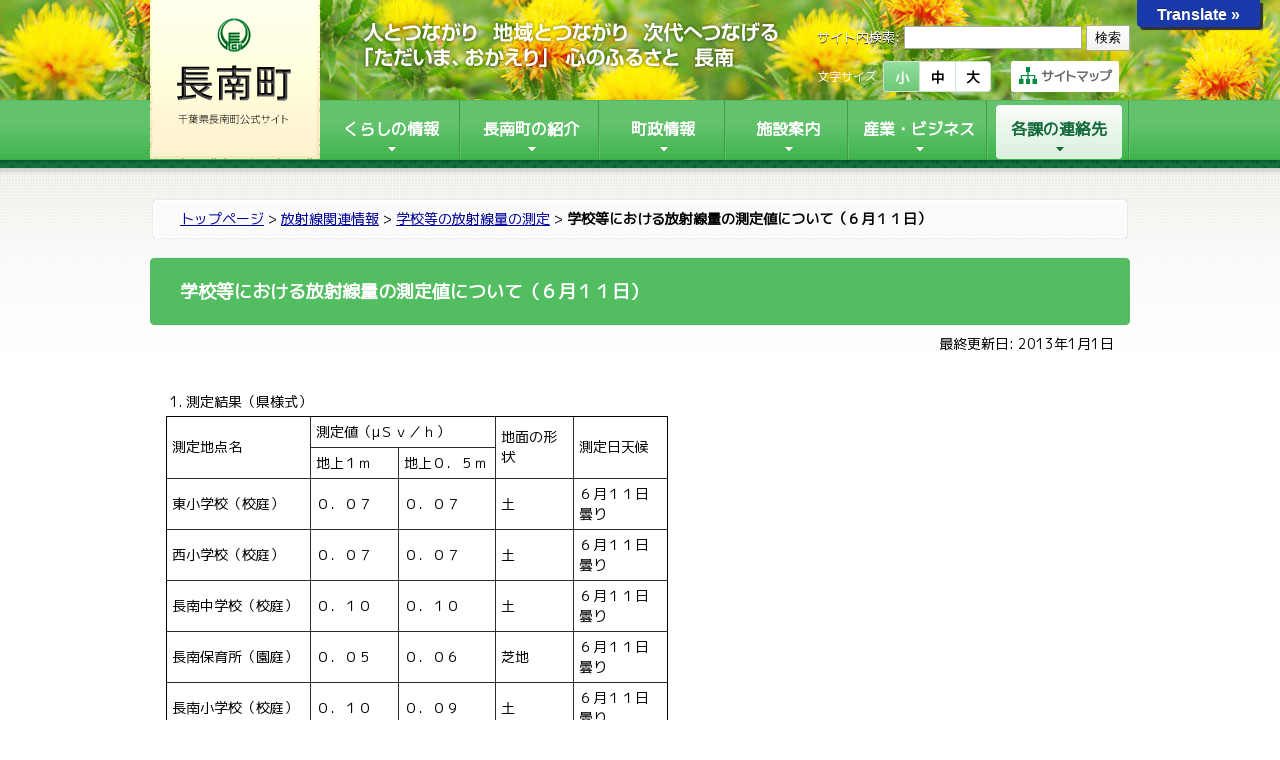

--- FILE ---
content_type: text/html; charset=UTF-8
request_url: https://www.town.chonan.chiba.jp/houshasen/1933/
body_size: 10340
content:
<!DOCTYPE html>
<html lang="ja"><head>
<meta charset="utf-8">
<title>長南町公式ホームページ</title>
<meta name="description" content="千葉県長南町の公式ホームページです。町の紹介、観光案内、町政情報など。" />
<meta name="keywords" content="長南町,長南,長生郡,笠森観音,熊野の清水,紅花" />
<link rel="stylesheet" href="https://www.town.chonan.chiba.jp/wp-content/themes/chonan/style.css?1737157232" type="text/css" />
<link rel="stylesheet" href="/wp-content/themes/chonan/style_renew.css?0423" type="text/css" />
<link href="https://fonts.googleapis.com/css?family=M+PLUS+1p" rel="stylesheet">
<link href="/favicon.ico" rel="shortcut icon">
<script src="https://www.town.chonan.chiba.jp/wp-content/themes/chonan/js/jquery.js"></script>
<script src="https://www.town.chonan.chiba.jp/wp-content/themes/chonan/js/jquery.cookie.js"></script>
<script src="https://www.town.chonan.chiba.jp/wp-content/themes/chonan/js/fontsize.js"></script>
<script src="https://ajax.googleapis.com/ajax/libs/jquery/1.6.2/jquery.min.js"></script>
<script src="https://www.town.chonan.chiba.jp/wp-content/themes/chonan/js/top.js"></script>
<meta name='robots' content='max-image-preview:large' />
<link rel='dns-prefetch' href='//translate.google.com' />
<link rel='dns-prefetch' href='//www.googletagmanager.com' />
<link rel="alternate" title="oEmbed (JSON)" type="application/json+oembed" href="https://www.town.chonan.chiba.jp/wp-json/oembed/1.0/embed?url=https%3A%2F%2Fwww.town.chonan.chiba.jp%2Fhoushasen%2F1933%2F" />
<link rel="alternate" title="oEmbed (XML)" type="text/xml+oembed" href="https://www.town.chonan.chiba.jp/wp-json/oembed/1.0/embed?url=https%3A%2F%2Fwww.town.chonan.chiba.jp%2Fhoushasen%2F1933%2F&#038;format=xml" />
<style id='wp-img-auto-sizes-contain-inline-css' type='text/css'>
img:is([sizes=auto i],[sizes^="auto," i]){contain-intrinsic-size:3000px 1500px}
/*# sourceURL=wp-img-auto-sizes-contain-inline-css */
</style>
<style id='wp-emoji-styles-inline-css' type='text/css'>

	img.wp-smiley, img.emoji {
		display: inline !important;
		border: none !important;
		box-shadow: none !important;
		height: 1em !important;
		width: 1em !important;
		margin: 0 0.07em !important;
		vertical-align: -0.1em !important;
		background: none !important;
		padding: 0 !important;
	}
/*# sourceURL=wp-emoji-styles-inline-css */
</style>
<style id='wp-block-library-inline-css' type='text/css'>
:root{--wp-block-synced-color:#7a00df;--wp-block-synced-color--rgb:122,0,223;--wp-bound-block-color:var(--wp-block-synced-color);--wp-editor-canvas-background:#ddd;--wp-admin-theme-color:#007cba;--wp-admin-theme-color--rgb:0,124,186;--wp-admin-theme-color-darker-10:#006ba1;--wp-admin-theme-color-darker-10--rgb:0,107,160.5;--wp-admin-theme-color-darker-20:#005a87;--wp-admin-theme-color-darker-20--rgb:0,90,135;--wp-admin-border-width-focus:2px}@media (min-resolution:192dpi){:root{--wp-admin-border-width-focus:1.5px}}.wp-element-button{cursor:pointer}:root .has-very-light-gray-background-color{background-color:#eee}:root .has-very-dark-gray-background-color{background-color:#313131}:root .has-very-light-gray-color{color:#eee}:root .has-very-dark-gray-color{color:#313131}:root .has-vivid-green-cyan-to-vivid-cyan-blue-gradient-background{background:linear-gradient(135deg,#00d084,#0693e3)}:root .has-purple-crush-gradient-background{background:linear-gradient(135deg,#34e2e4,#4721fb 50%,#ab1dfe)}:root .has-hazy-dawn-gradient-background{background:linear-gradient(135deg,#faaca8,#dad0ec)}:root .has-subdued-olive-gradient-background{background:linear-gradient(135deg,#fafae1,#67a671)}:root .has-atomic-cream-gradient-background{background:linear-gradient(135deg,#fdd79a,#004a59)}:root .has-nightshade-gradient-background{background:linear-gradient(135deg,#330968,#31cdcf)}:root .has-midnight-gradient-background{background:linear-gradient(135deg,#020381,#2874fc)}:root{--wp--preset--font-size--normal:16px;--wp--preset--font-size--huge:42px}.has-regular-font-size{font-size:1em}.has-larger-font-size{font-size:2.625em}.has-normal-font-size{font-size:var(--wp--preset--font-size--normal)}.has-huge-font-size{font-size:var(--wp--preset--font-size--huge)}.has-text-align-center{text-align:center}.has-text-align-left{text-align:left}.has-text-align-right{text-align:right}.has-fit-text{white-space:nowrap!important}#end-resizable-editor-section{display:none}.aligncenter{clear:both}.items-justified-left{justify-content:flex-start}.items-justified-center{justify-content:center}.items-justified-right{justify-content:flex-end}.items-justified-space-between{justify-content:space-between}.screen-reader-text{border:0;clip-path:inset(50%);height:1px;margin:-1px;overflow:hidden;padding:0;position:absolute;width:1px;word-wrap:normal!important}.screen-reader-text:focus{background-color:#ddd;clip-path:none;color:#444;display:block;font-size:1em;height:auto;left:5px;line-height:normal;padding:15px 23px 14px;text-decoration:none;top:5px;width:auto;z-index:100000}html :where(.has-border-color){border-style:solid}html :where([style*=border-top-color]){border-top-style:solid}html :where([style*=border-right-color]){border-right-style:solid}html :where([style*=border-bottom-color]){border-bottom-style:solid}html :where([style*=border-left-color]){border-left-style:solid}html :where([style*=border-width]){border-style:solid}html :where([style*=border-top-width]){border-top-style:solid}html :where([style*=border-right-width]){border-right-style:solid}html :where([style*=border-bottom-width]){border-bottom-style:solid}html :where([style*=border-left-width]){border-left-style:solid}html :where(img[class*=wp-image-]){height:auto;max-width:100%}:where(figure){margin:0 0 1em}html :where(.is-position-sticky){--wp-admin--admin-bar--position-offset:var(--wp-admin--admin-bar--height,0px)}@media screen and (max-width:600px){html :where(.is-position-sticky){--wp-admin--admin-bar--position-offset:0px}}

/*# sourceURL=wp-block-library-inline-css */
</style><style id='global-styles-inline-css' type='text/css'>
:root{--wp--preset--aspect-ratio--square: 1;--wp--preset--aspect-ratio--4-3: 4/3;--wp--preset--aspect-ratio--3-4: 3/4;--wp--preset--aspect-ratio--3-2: 3/2;--wp--preset--aspect-ratio--2-3: 2/3;--wp--preset--aspect-ratio--16-9: 16/9;--wp--preset--aspect-ratio--9-16: 9/16;--wp--preset--color--black: #000000;--wp--preset--color--cyan-bluish-gray: #abb8c3;--wp--preset--color--white: #ffffff;--wp--preset--color--pale-pink: #f78da7;--wp--preset--color--vivid-red: #cf2e2e;--wp--preset--color--luminous-vivid-orange: #ff6900;--wp--preset--color--luminous-vivid-amber: #fcb900;--wp--preset--color--light-green-cyan: #7bdcb5;--wp--preset--color--vivid-green-cyan: #00d084;--wp--preset--color--pale-cyan-blue: #8ed1fc;--wp--preset--color--vivid-cyan-blue: #0693e3;--wp--preset--color--vivid-purple: #9b51e0;--wp--preset--gradient--vivid-cyan-blue-to-vivid-purple: linear-gradient(135deg,rgb(6,147,227) 0%,rgb(155,81,224) 100%);--wp--preset--gradient--light-green-cyan-to-vivid-green-cyan: linear-gradient(135deg,rgb(122,220,180) 0%,rgb(0,208,130) 100%);--wp--preset--gradient--luminous-vivid-amber-to-luminous-vivid-orange: linear-gradient(135deg,rgb(252,185,0) 0%,rgb(255,105,0) 100%);--wp--preset--gradient--luminous-vivid-orange-to-vivid-red: linear-gradient(135deg,rgb(255,105,0) 0%,rgb(207,46,46) 100%);--wp--preset--gradient--very-light-gray-to-cyan-bluish-gray: linear-gradient(135deg,rgb(238,238,238) 0%,rgb(169,184,195) 100%);--wp--preset--gradient--cool-to-warm-spectrum: linear-gradient(135deg,rgb(74,234,220) 0%,rgb(151,120,209) 20%,rgb(207,42,186) 40%,rgb(238,44,130) 60%,rgb(251,105,98) 80%,rgb(254,248,76) 100%);--wp--preset--gradient--blush-light-purple: linear-gradient(135deg,rgb(255,206,236) 0%,rgb(152,150,240) 100%);--wp--preset--gradient--blush-bordeaux: linear-gradient(135deg,rgb(254,205,165) 0%,rgb(254,45,45) 50%,rgb(107,0,62) 100%);--wp--preset--gradient--luminous-dusk: linear-gradient(135deg,rgb(255,203,112) 0%,rgb(199,81,192) 50%,rgb(65,88,208) 100%);--wp--preset--gradient--pale-ocean: linear-gradient(135deg,rgb(255,245,203) 0%,rgb(182,227,212) 50%,rgb(51,167,181) 100%);--wp--preset--gradient--electric-grass: linear-gradient(135deg,rgb(202,248,128) 0%,rgb(113,206,126) 100%);--wp--preset--gradient--midnight: linear-gradient(135deg,rgb(2,3,129) 0%,rgb(40,116,252) 100%);--wp--preset--font-size--small: 13px;--wp--preset--font-size--medium: 20px;--wp--preset--font-size--large: 36px;--wp--preset--font-size--x-large: 42px;--wp--preset--spacing--20: 0.44rem;--wp--preset--spacing--30: 0.67rem;--wp--preset--spacing--40: 1rem;--wp--preset--spacing--50: 1.5rem;--wp--preset--spacing--60: 2.25rem;--wp--preset--spacing--70: 3.38rem;--wp--preset--spacing--80: 5.06rem;--wp--preset--shadow--natural: 6px 6px 9px rgba(0, 0, 0, 0.2);--wp--preset--shadow--deep: 12px 12px 50px rgba(0, 0, 0, 0.4);--wp--preset--shadow--sharp: 6px 6px 0px rgba(0, 0, 0, 0.2);--wp--preset--shadow--outlined: 6px 6px 0px -3px rgb(255, 255, 255), 6px 6px rgb(0, 0, 0);--wp--preset--shadow--crisp: 6px 6px 0px rgb(0, 0, 0);}:where(.is-layout-flex){gap: 0.5em;}:where(.is-layout-grid){gap: 0.5em;}body .is-layout-flex{display: flex;}.is-layout-flex{flex-wrap: wrap;align-items: center;}.is-layout-flex > :is(*, div){margin: 0;}body .is-layout-grid{display: grid;}.is-layout-grid > :is(*, div){margin: 0;}:where(.wp-block-columns.is-layout-flex){gap: 2em;}:where(.wp-block-columns.is-layout-grid){gap: 2em;}:where(.wp-block-post-template.is-layout-flex){gap: 1.25em;}:where(.wp-block-post-template.is-layout-grid){gap: 1.25em;}.has-black-color{color: var(--wp--preset--color--black) !important;}.has-cyan-bluish-gray-color{color: var(--wp--preset--color--cyan-bluish-gray) !important;}.has-white-color{color: var(--wp--preset--color--white) !important;}.has-pale-pink-color{color: var(--wp--preset--color--pale-pink) !important;}.has-vivid-red-color{color: var(--wp--preset--color--vivid-red) !important;}.has-luminous-vivid-orange-color{color: var(--wp--preset--color--luminous-vivid-orange) !important;}.has-luminous-vivid-amber-color{color: var(--wp--preset--color--luminous-vivid-amber) !important;}.has-light-green-cyan-color{color: var(--wp--preset--color--light-green-cyan) !important;}.has-vivid-green-cyan-color{color: var(--wp--preset--color--vivid-green-cyan) !important;}.has-pale-cyan-blue-color{color: var(--wp--preset--color--pale-cyan-blue) !important;}.has-vivid-cyan-blue-color{color: var(--wp--preset--color--vivid-cyan-blue) !important;}.has-vivid-purple-color{color: var(--wp--preset--color--vivid-purple) !important;}.has-black-background-color{background-color: var(--wp--preset--color--black) !important;}.has-cyan-bluish-gray-background-color{background-color: var(--wp--preset--color--cyan-bluish-gray) !important;}.has-white-background-color{background-color: var(--wp--preset--color--white) !important;}.has-pale-pink-background-color{background-color: var(--wp--preset--color--pale-pink) !important;}.has-vivid-red-background-color{background-color: var(--wp--preset--color--vivid-red) !important;}.has-luminous-vivid-orange-background-color{background-color: var(--wp--preset--color--luminous-vivid-orange) !important;}.has-luminous-vivid-amber-background-color{background-color: var(--wp--preset--color--luminous-vivid-amber) !important;}.has-light-green-cyan-background-color{background-color: var(--wp--preset--color--light-green-cyan) !important;}.has-vivid-green-cyan-background-color{background-color: var(--wp--preset--color--vivid-green-cyan) !important;}.has-pale-cyan-blue-background-color{background-color: var(--wp--preset--color--pale-cyan-blue) !important;}.has-vivid-cyan-blue-background-color{background-color: var(--wp--preset--color--vivid-cyan-blue) !important;}.has-vivid-purple-background-color{background-color: var(--wp--preset--color--vivid-purple) !important;}.has-black-border-color{border-color: var(--wp--preset--color--black) !important;}.has-cyan-bluish-gray-border-color{border-color: var(--wp--preset--color--cyan-bluish-gray) !important;}.has-white-border-color{border-color: var(--wp--preset--color--white) !important;}.has-pale-pink-border-color{border-color: var(--wp--preset--color--pale-pink) !important;}.has-vivid-red-border-color{border-color: var(--wp--preset--color--vivid-red) !important;}.has-luminous-vivid-orange-border-color{border-color: var(--wp--preset--color--luminous-vivid-orange) !important;}.has-luminous-vivid-amber-border-color{border-color: var(--wp--preset--color--luminous-vivid-amber) !important;}.has-light-green-cyan-border-color{border-color: var(--wp--preset--color--light-green-cyan) !important;}.has-vivid-green-cyan-border-color{border-color: var(--wp--preset--color--vivid-green-cyan) !important;}.has-pale-cyan-blue-border-color{border-color: var(--wp--preset--color--pale-cyan-blue) !important;}.has-vivid-cyan-blue-border-color{border-color: var(--wp--preset--color--vivid-cyan-blue) !important;}.has-vivid-purple-border-color{border-color: var(--wp--preset--color--vivid-purple) !important;}.has-vivid-cyan-blue-to-vivid-purple-gradient-background{background: var(--wp--preset--gradient--vivid-cyan-blue-to-vivid-purple) !important;}.has-light-green-cyan-to-vivid-green-cyan-gradient-background{background: var(--wp--preset--gradient--light-green-cyan-to-vivid-green-cyan) !important;}.has-luminous-vivid-amber-to-luminous-vivid-orange-gradient-background{background: var(--wp--preset--gradient--luminous-vivid-amber-to-luminous-vivid-orange) !important;}.has-luminous-vivid-orange-to-vivid-red-gradient-background{background: var(--wp--preset--gradient--luminous-vivid-orange-to-vivid-red) !important;}.has-very-light-gray-to-cyan-bluish-gray-gradient-background{background: var(--wp--preset--gradient--very-light-gray-to-cyan-bluish-gray) !important;}.has-cool-to-warm-spectrum-gradient-background{background: var(--wp--preset--gradient--cool-to-warm-spectrum) !important;}.has-blush-light-purple-gradient-background{background: var(--wp--preset--gradient--blush-light-purple) !important;}.has-blush-bordeaux-gradient-background{background: var(--wp--preset--gradient--blush-bordeaux) !important;}.has-luminous-dusk-gradient-background{background: var(--wp--preset--gradient--luminous-dusk) !important;}.has-pale-ocean-gradient-background{background: var(--wp--preset--gradient--pale-ocean) !important;}.has-electric-grass-gradient-background{background: var(--wp--preset--gradient--electric-grass) !important;}.has-midnight-gradient-background{background: var(--wp--preset--gradient--midnight) !important;}.has-small-font-size{font-size: var(--wp--preset--font-size--small) !important;}.has-medium-font-size{font-size: var(--wp--preset--font-size--medium) !important;}.has-large-font-size{font-size: var(--wp--preset--font-size--large) !important;}.has-x-large-font-size{font-size: var(--wp--preset--font-size--x-large) !important;}
/*# sourceURL=global-styles-inline-css */
</style>

<style id='classic-theme-styles-inline-css' type='text/css'>
/*! This file is auto-generated */
.wp-block-button__link{color:#fff;background-color:#32373c;border-radius:9999px;box-shadow:none;text-decoration:none;padding:calc(.667em + 2px) calc(1.333em + 2px);font-size:1.125em}.wp-block-file__button{background:#32373c;color:#fff;text-decoration:none}
/*# sourceURL=/wp-includes/css/classic-themes.min.css */
</style>
<link rel='stylesheet' id='contact-form-7-css' href='https://www.town.chonan.chiba.jp/wp-content/plugins/contact-form-7/includes/css/styles.css?ver=6.1.4' type='text/css' media='all' />
<link rel='stylesheet' id='google-language-translator-css' href='https://www.town.chonan.chiba.jp/wp-content/plugins/google-language-translator/css/style.css?ver=6.0.20' type='text/css' media='' />
<link rel='stylesheet' id='glt-toolbar-styles-css' href='https://www.town.chonan.chiba.jp/wp-content/plugins/google-language-translator/css/toolbar.css?ver=6.0.20' type='text/css' media='' />
<link rel='stylesheet' id='meteor-slides-css' href='https://www.town.chonan.chiba.jp/wp-content/plugins/meteor-slides/css/meteor-slides.css?ver=1.0' type='text/css' media='all' />
<script type="text/javascript" src="https://www.town.chonan.chiba.jp/wp-includes/js/jquery/jquery.min.js?ver=3.7.1" id="jquery-core-js"></script>
<script type="text/javascript" src="https://www.town.chonan.chiba.jp/wp-includes/js/jquery/jquery-migrate.min.js?ver=3.4.1" id="jquery-migrate-js"></script>
<script type="text/javascript" src="https://www.town.chonan.chiba.jp/wp-content/plugins/meteor-slides/js/jquery.cycle.all.js?ver=6.9" id="jquery-cycle-js"></script>
<script type="text/javascript" src="https://www.town.chonan.chiba.jp/wp-content/plugins/meteor-slides/js/jquery.metadata.v2.js?ver=6.9" id="jquery-metadata-js"></script>
<script type="text/javascript" src="https://www.town.chonan.chiba.jp/wp-content/plugins/meteor-slides/js/jquery.touchwipe.1.1.1.js?ver=6.9" id="jquery-touchwipe-js"></script>
<script type="text/javascript" id="meteorslides-script-js-extra">
/* <![CDATA[ */
var meteorslidessettings = {"meteorslideshowspeed":"500","meteorslideshowduration":"6000","meteorslideshowheight":"242","meteorslideshowwidth":"474","meteorslideshowtransition":"fade"};
//# sourceURL=meteorslides-script-js-extra
/* ]]> */
</script>
<script type="text/javascript" src="https://www.town.chonan.chiba.jp/wp-content/plugins/meteor-slides/js/slideshow.js?ver=6.9" id="meteorslides-script-js"></script>
<link rel="https://api.w.org/" href="https://www.town.chonan.chiba.jp/wp-json/" /><link rel="EditURI" type="application/rsd+xml" title="RSD" href="https://www.town.chonan.chiba.jp/xmlrpc.php?rsd" />
<meta name="generator" content="WordPress 6.9" />
<link rel="canonical" href="https://www.town.chonan.chiba.jp/houshasen/1933/" />
<link rel='shortlink' href='https://www.town.chonan.chiba.jp/?p=1933' />
<style>#glt-translate-trigger {
  box-shadow: 3px 3px 1px #333;
  border-bottom-right-radius: .25rem;
  border-bottom-left-radius: .25rem;
}
@media screen and (min-width: 1300px) {
  #glt-translate-trigger {
    right: calc(((100vw - 1000px) / 2) - 130px);
  }
}p.hello{font-size:12px;color:darkgray;}#google_language_translator,#flags{text-align:left;}#google_language_translator{clear:both;}#flags{width:165px;}#flags a{display:inline-block;margin-right:2px;}#google_language_translator{width:auto!important;}div.skiptranslate.goog-te-gadget{display:inline!important;}.goog-tooltip{display: none!important;}.goog-tooltip:hover{display: none!important;}.goog-text-highlight{background-color:transparent!important;border:none!important;box-shadow:none!important;}#google_language_translator select.goog-te-combo{color:#32373c;}#google_language_translator{color:transparent;}body{top:0px!important;}#goog-gt-{display:none!important;}font font{background-color:transparent!important;box-shadow:none!important;position:initial!important;}#glt-translate-trigger{bottom:auto;top:0;}.tool-container.tool-top{top:50px!important;bottom:auto!important;}.tool-container.tool-top .arrow{border-color:transparent transparent #d0cbcb; top:-14px;}#glt-translate-trigger > span{color:#ffffff;}#glt-translate-trigger{background:#1a39ab;}.goog-te-gadget .goog-te-combo{width:100%;}</style><meta name="generator" content="Site Kit by Google 1.170.0" /><!-- Google tag (gtag.js) -->
<script async src="https://www.googletagmanager.com/gtag/js?id=G-6NXFC0FJX6"></script>
<script>
  window.dataLayer = window.dataLayer || [];
  function gtag(){dataLayer.push(arguments);}
  gtag('js', new Date());

  gtag('config', 'G-6NXFC0FJX6');
</script>
<meta name="google-site-verification" content="I_G9xrzIO4Da-29KDJBr_QJcPbAcrl0MEtxcPTf6Dvg" />
<!-- Google Tag Manager -->
<script>(function(w,d,s,l,i){w[l]=w[l]||[];w[l].push({'gtm.start':
new Date().getTime(),event:'gtm.js'});var f=d.getElementsByTagName(s)[0],
j=d.createElement(s),dl=l!='dataLayer'?'&l='+l:'';j.async=true;j.src=
'https://www.googletagmanager.com/gtm.js?id='+i+dl;f.parentNode.insertBefore(j,f);
})(window,document,'script','dataLayer','GTM-WNKPFFNX');</script>
<!-- End Google Tag Manager -->
</head>
<body class="wp-singular houshasen-template-default single single-houshasen postid-1933 wp-theme-chonan">
<!-- Google Tag Manager (noscript) -->
<noscript><iframe src="https://www.googletagmanager.com/ns.html?id=GTM-WNKPFFNX"
height="0" width="0" style="display:none;visibility:hidden"></iframe></noscript>
<!-- End Google Tag Manager (noscript) -->
<a id="top"></a>
<div id="wrap">
<div id="header">
	<div id="header-inner">
		<div class="logo"><a href="https://www.town.chonan.chiba.jp/"><img src="https://www.town.chonan.chiba.jp/wp-content/themes/chonan/img/logo.png" alt="長南町" width="170"></a></div>
		<div class="head-navi clearfix">
			<div class="top-l pc"><img src="https://www.town.chonan.chiba.jp/wp-content/themes/chonan/img/toptext.png" alt="自然が誇り　住むことが誇り　元気な町　長南" width="424"></div>
			<div class="topnavi">
				<div id="SearchForm">
					<form method="get" action="https://www.town.chonan.chiba.jp/">
						<div>
							<label>サイト内検索:</label>
							<input id="s" type="text" name="s" />
							<input id="submit_button" type="submit" value=" 検索 " />
						</div>
					</form>
				</div>
				<ul id="fontSize" class="pc">
					<li>文字サイズ</li>
					<li><span class="changeBtn">小</span></li>
					<li><span class="changeBtn">中</span></li>
					<li><span class="changeBtn">大</span></li>
				</ul>
				<p class="link"><a href="https://www.town.chonan.chiba.jp/sitemap/"><img src="https://www.town.chonan.chiba.jp/wp-content/themes/chonan/img/ico_sitemap.png" alt="サイトマップ">サイトマップ</a></p>
				<div class="btn search sp"><a href="#"><img src="https://www.town.chonan.chiba.jp/wp-content/themes/chonan/img/ico_search.png" style="width: 7vw;" alt="">検索</a></div>
				<div class="btn menu sp"><a href="#"><img src="https://www.town.chonan.chiba.jp/wp-content/themes/chonan/img/ico_menu.png" style="width: 7vw;" alt="">メニュー</a></div>
			</div><!-- #topnavi end -->
		</div>
		<div class="navi">
						<ul class="houshasen">
				<li class="kurashi"><a href="https://www.town.chonan.chiba.jp/kurashi-jouho/"><span>くらしの情報</span></a></li>
				<li class="shoukai"><a href="https://www.town.chonan.chiba.jp/shoukai/"><span>長南町の紹介</span></a></li>
				<li class="chousei"><a href="https://www.town.chonan.chiba.jp/chousei/"><span>町政情報</span></a></li>
				<li class="shisetsu"><a href="https://www.town.chonan.chiba.jp/shisetsu/"><span>施設案内</span></a></li>
				<li class="sangyou"><a href="https://www.town.chonan.chiba.jp/sangyou/"><span>産業・ビジネス</span></a></li>
				<li class="contact on"><a href="https://www.town.chonan.chiba.jp/shisetsu/87/"><span>各課の連絡先</span></a></li>
			</ul>
		</div>
		<div class="menuBox menuBox01">
			<div class="close02"><a href="#"><span><img src="https://www.town.chonan.chiba.jp/wp-content/themes/chonan/img/close.png" alt="閉じる" width="20"></span>閉じる</a></div>
			<div class="ttlBox">
				<p>文字サイズ</p>
				<ul id="fontSizeSp">
					<li><span class="changeBtn on">標準</span></li>
					<li><span class="changeBtn">拡大</span></li>
				</ul>
			</div>
			<ul class="menuUl">
					<li><a href="https://www.town.chonan.chiba.jp/kurashi-jouho/"><span><img src="https://www.town.chonan.chiba.jp/wp-content/themes/chonan/img/memo.svg" alt="くらしの情報" width="16"></span>くらしの情報</a></li>
					<li><a href="https://www.town.chonan.chiba.jp/shoukai/"><span><img src="https://www.town.chonan.chiba.jp/wp-content/themes/chonan/img/bill.svg" alt="長南町の紹介" width="16"></span>長南町の紹介</a></li>
					<li><a href="https://www.town.chonan.chiba.jp/chousei/"><span><img src="https://www.town.chonan.chiba.jp/wp-content/themes/chonan/img/pen.svg" alt="町政情報" width="17"></span>町政情報</a></li>
					<li><a href="https://www.town.chonan.chiba.jp/shisetsu/"><span><img src="https://www.town.chonan.chiba.jp/wp-content/themes/chonan/img/note.svg" alt="施設案内" width="18"></span>施設案内</a></li>
					<li><a href="https://www.town.chonan.chiba.jp/sangyou/"><span><img src="https://www.town.chonan.chiba.jp/wp-content/themes/chonan/img/conf_3.svg" alt="産業・ビジネス" width="19"></span>産業・ビジネス</a></li>
					<li><a href="https://www.town.chonan.chiba.jp/shisetsu/87/"><span><img src="https://www.town.chonan.chiba.jp/wp-content/themes/chonan/img/tel.svg" alt="各課の連絡先" width="17"></span>各課の連絡先</a></li>
			</ul>
			<div class="close"><a href="#">閉じる<img src="https://www.town.chonan.chiba.jp/wp-content/themes/chonan/img/close.png" alt="閉じる" width="14"></a></div>
		</div>
		<div class="menuBox searchBox">
			<div class="close02"><a href="#"><span><img src="https://www.town.chonan.chiba.jp/wp-content/themes/chonan/img/close.png" alt="閉じる" width="20"></span>閉じる</a></div>
			<p class="searchP"><img src="https://www.town.chonan.chiba.jp/wp-content/themes/chonan/img/ico_search.png" alt="サイト内検索" width="18">サイト内検索</p>
			<div class="sub">
				<form method="get" action="https://www.town.chonan.chiba.jp/">
					<input type="text" value="" name="s" placeholder="キーワードを入力してください">
					<input type="submit" value="検索">
				</form>
			</div>
			<div class="close"><a href="#">閉じる<img src="https://www.town.chonan.chiba.jp/wp-content/themes/chonan/img/close.png" alt="閉じる" width="14"></a></div>
		</div>
		<div class="cover"></div>
	</div><!-- #header-inner end -->
</div><!-- #header end -->
<div id="changeArea">
<div id="contents">
	<div id="contentsbox">
    <div id="pankuzu"><a href="https://www.town.chonan.chiba.jp/">トップページ</a> &gt; <a href="https://www.town.chonan.chiba.jp/houshasen/">放射線関連情報</a> &gt; <a href="https://www.town.chonan.chiba.jp/houshasencat/sokuteikekka/">学校等の放射線量の測定</a> &gt; <strong class="current">学校等における放射線量の測定値について（６月１１日）</strong></div>
	
	<h1 class="title">学校等における放射線量の測定値について（６月１１日）</h1>
    <div id="single">
    <p class="koushin">最終更新日: 2013年1月1日</p>
	<ol>
<li>測定結果（県様式）</li>
</ol>
<table border="1" cellspacing="0" cellpadding="0" width="502">
<tbody>
<tr>
<td rowspan="2" width="152">測定地点名</td>
<td colspan="2" width="180">測定値（μＳｖ／ｈ）</td>
<td rowspan="2" width="76">地面の形状</td>
<td rowspan="2" width="94">測定日天候</td>
</tr>
<tr>
<td width="85" valign="top">地上１ｍ</td>
<td width="95" valign="top">地上０．５ｍ</td>
</tr>
<tr>
<td width="152">東小学校（校庭）</td>
<td width="85">０．０７</td>
<td width="95">０．０７</td>
<td width="76">土</td>
<td width="94">６月１１日<br />
曇り</td>
</tr>
<tr>
<td width="152">西小学校（校庭）</td>
<td width="85">０．０７</td>
<td width="95">０．０７</td>
<td width="76">土</td>
<td width="94">６月１１日<br />
曇り</td>
</tr>
<tr>
<td width="152">長南中学校（校庭）</td>
<td width="85">０．１０</td>
<td width="95">０．１０</td>
<td width="76">土</td>
<td width="94">６月１１日<br />
曇り</td>
</tr>
<tr>
<td width="152">長南保育所（園庭）</td>
<td width="85">０．０５</td>
<td width="95">０．０６</td>
<td width="76">芝地</td>
<td width="94">６月１１日<br />
曇り</td>
</tr>
<tr>
<td width="152">長南小学校（校庭）</td>
<td width="85">０．１０</td>
<td width="95">０．０９</td>
<td width="76">土</td>
<td width="94">６月１１日<br />
曇り</td>
</tr>
<tr>
<td width="152">豊栄小学校（校庭）</td>
<td width="85">０．１２</td>
<td width="95">０．１３</td>
<td width="76">土</td>
<td width="94">６月１１日<br />
曇り</td>
</tr>
<tr>
<td width="152">陸上競技場</td>
<td width="85">０．０７</td>
<td width="95">０．０８</td>
<td width="76">土</td>
<td width="94">６月１１日<br />
曇り</td>
</tr>
<tr>
<td width="152">役場（保健センター前）</td>
<td width="85">０．０９</td>
<td width="95">０．０９</td>
<td width="76">アスファルト</td>
<td width="94">６月１１日<br />
曇り</td>
</tr>
</tbody>
</table>
<p>※測定機器名：ＡＬＯＫＡ社製　シンチレーションサーベイメータ　ＴＣＳ-１７２　（県統一機種）<br />
※この測定値は，校庭の中央付近で５回測定した平均値です。<br />
※測定値は，１時間あたりに換算したものです。<br />
※「放射能汚染に対処する特別措置法」に基づく基本方針が閣議決定されました。２０１２年１月から施行され年間１ｍＳｖ以上（時間あたり０．２３μＳｖ）の区域が「除染対象区域」となります。<br />
※０．２３μＳｖ／１時間とは？<br />
　　１日のうち屋外に８時間、屋内に１６時間いた場合の目安<br />
　　<span style="text-decoration: underline">年間１ｍＳｖ＝０．１９０</span><span style="text-decoration: underline">μ</span><span style="text-decoration: underline">Ｓｖ／ｈ</span><br />
　　震災前の自然界放射線量の全国平均値<br />
　　<span style="text-decoration: underline">０．０４</span><span style="text-decoration: underline">μ</span><span style="text-decoration: underline">Ｓｖ</span><br />
　　<strong>０．１９＋０．０４＝０．２３</strong><strong>μ</strong><strong>Ｓｖ／ｈ　</strong>となります。<br />
※２０１２年４月から月１回の測定となります。</p>
<p>参考　（地上５㎝での測定結果）単位μＳｖ／ｈ</p>
<table border="1" cellspacing="0" cellpadding="0" width="549">
<tbody>
<tr>
<td width="143">東小学校（校庭）</td>
<td width="132">西小学校（校庭）</td>
<td width="142">長南中学校（校庭）</td>
<td width="132" valign="top">長南保育所（園庭）</td>
</tr>
<tr>
<td width="143">?０．０７</td>
<td width="132">?０．０７</td>
<td width="142">?０．１０</td>
<td width="132" valign="top">?０．０６</td>
</tr>
<tr>
<td width="143">長南小学校（校庭）</td>
<td width="132">豊栄小学校（校庭）</td>
<td width="142">陸上競技場</td>
<td width="132" valign="top">役場（保健センター前）</td>
</tr>
<tr>
<td width="143">?０．０９</td>
<td width="132">?０．１２</td>
<td width="142">?０．０８</td>
<td width="132" valign="top">?０．１０</td>
</tr>
</tbody>
</table>
<p><strong>問い合わせ</strong><br />
地域整備室 TEL　４６－３３９４</p>

	
	    </div>
    </div><!-- contentsbox end -->
    
</div><!-- contents end -->
</div><!-- #change area end -->

          
        
<div class="to_top clearfix"><a href="#top">ページの先頭へ戻る</a></div>

<div id="footer">
	<div class="footer-inner"><img src="https://www.town.chonan.chiba.jp/wp-content/themes/chonan/img/footer-chonamaru.gif" alt="ちょな丸" width="108" height="150" class="chonamaru">
		<p class="sitemap"><a href="https://www.town.chonan.chiba.jp/about/">サイトポリシー</a></p>
		<p>長南町役場　<br class="sp">〒297-0192　千葉県長生郡長南町長南2110番地<br>
			TEL:<a href="tel:0475462111">0475-46-2111</a>　FAX:0475-46-1214</p>
		法人番号：1000020124273<br>
		<p class="copy">Copyright © 長南町役場,All Rights Reserved.</p>
	</div>
</div><!-- #footer end -->

</div><!-- #wrap end -->
<script type="speculationrules">
{"prefetch":[{"source":"document","where":{"and":[{"href_matches":"/*"},{"not":{"href_matches":["/wp-*.php","/wp-admin/*","/wp-content/uploads/*","/wp-content/*","/wp-content/plugins/*","/wp-content/themes/chonan/*","/*\\?(.+)"]}},{"not":{"selector_matches":"a[rel~=\"nofollow\"]"}},{"not":{"selector_matches":".no-prefetch, .no-prefetch a"}}]},"eagerness":"conservative"}]}
</script>
<div id="glt-translate-trigger"><span class="translate">Translate »</span></div><div id="glt-toolbar"></div><div id="flags" style="display:none" class="size24"><ul id="sortable" class="ui-sortable"><li id="Chinese (Simplified)"><a href="#" title="Chinese (Simplified)" class="nturl notranslate zh-CN flag Chinese (Simplified)"></a></li><li id="Chinese (Traditional)"><a href="#" title="Chinese (Traditional)" class="nturl notranslate zh-TW flag Chinese (Traditional)"></a></li><li id="English"><a href="#" title="English" class="nturl notranslate en flag united-states"></a></li><li id="Korean"><a href="#" title="Korean" class="nturl notranslate ko flag Korean"></a></li></ul></div><div id='glt-footer'><div id="google_language_translator" class="default-language-ja"></div></div><script>function GoogleLanguageTranslatorInit() { new google.translate.TranslateElement({pageLanguage: 'ja', includedLanguages:'zh-CN,zh-TW,en,ko', autoDisplay: false}, 'google_language_translator');}</script><script type="text/javascript" src="https://www.town.chonan.chiba.jp/wp-includes/js/dist/hooks.min.js?ver=dd5603f07f9220ed27f1" id="wp-hooks-js"></script>
<script type="text/javascript" src="https://www.town.chonan.chiba.jp/wp-includes/js/dist/i18n.min.js?ver=c26c3dc7bed366793375" id="wp-i18n-js"></script>
<script type="text/javascript" id="wp-i18n-js-after">
/* <![CDATA[ */
wp.i18n.setLocaleData( { 'text direction\u0004ltr': [ 'ltr' ] } );
//# sourceURL=wp-i18n-js-after
/* ]]> */
</script>
<script type="text/javascript" src="https://www.town.chonan.chiba.jp/wp-content/plugins/contact-form-7/includes/swv/js/index.js?ver=6.1.4" id="swv-js"></script>
<script type="text/javascript" id="contact-form-7-js-translations">
/* <![CDATA[ */
( function( domain, translations ) {
	var localeData = translations.locale_data[ domain ] || translations.locale_data.messages;
	localeData[""].domain = domain;
	wp.i18n.setLocaleData( localeData, domain );
} )( "contact-form-7", {"translation-revision-date":"2025-11-30 08:12:23+0000","generator":"GlotPress\/4.0.3","domain":"messages","locale_data":{"messages":{"":{"domain":"messages","plural-forms":"nplurals=1; plural=0;","lang":"ja_JP"},"This contact form is placed in the wrong place.":["\u3053\u306e\u30b3\u30f3\u30bf\u30af\u30c8\u30d5\u30a9\u30fc\u30e0\u306f\u9593\u9055\u3063\u305f\u4f4d\u7f6e\u306b\u7f6e\u304b\u308c\u3066\u3044\u307e\u3059\u3002"],"Error:":["\u30a8\u30e9\u30fc:"]}},"comment":{"reference":"includes\/js\/index.js"}} );
//# sourceURL=contact-form-7-js-translations
/* ]]> */
</script>
<script type="text/javascript" id="contact-form-7-js-before">
/* <![CDATA[ */
var wpcf7 = {
    "api": {
        "root": "https:\/\/www.town.chonan.chiba.jp\/wp-json\/",
        "namespace": "contact-form-7\/v1"
    }
};
//# sourceURL=contact-form-7-js-before
/* ]]> */
</script>
<script type="text/javascript" src="https://www.town.chonan.chiba.jp/wp-content/plugins/contact-form-7/includes/js/index.js?ver=6.1.4" id="contact-form-7-js"></script>
<script type="text/javascript" src="https://www.town.chonan.chiba.jp/wp-content/plugins/google-language-translator/js/scripts.js?ver=6.0.20" id="scripts-js"></script>
<script type="text/javascript" src="//translate.google.com/translate_a/element.js?cb=GoogleLanguageTranslatorInit" id="scripts-google-js"></script>
<script id="wp-emoji-settings" type="application/json">
{"baseUrl":"https://s.w.org/images/core/emoji/17.0.2/72x72/","ext":".png","svgUrl":"https://s.w.org/images/core/emoji/17.0.2/svg/","svgExt":".svg","source":{"concatemoji":"https://www.town.chonan.chiba.jp/wp-includes/js/wp-emoji-release.min.js?ver=6.9"}}
</script>
<script type="module">
/* <![CDATA[ */
/*! This file is auto-generated */
const a=JSON.parse(document.getElementById("wp-emoji-settings").textContent),o=(window._wpemojiSettings=a,"wpEmojiSettingsSupports"),s=["flag","emoji"];function i(e){try{var t={supportTests:e,timestamp:(new Date).valueOf()};sessionStorage.setItem(o,JSON.stringify(t))}catch(e){}}function c(e,t,n){e.clearRect(0,0,e.canvas.width,e.canvas.height),e.fillText(t,0,0);t=new Uint32Array(e.getImageData(0,0,e.canvas.width,e.canvas.height).data);e.clearRect(0,0,e.canvas.width,e.canvas.height),e.fillText(n,0,0);const a=new Uint32Array(e.getImageData(0,0,e.canvas.width,e.canvas.height).data);return t.every((e,t)=>e===a[t])}function p(e,t){e.clearRect(0,0,e.canvas.width,e.canvas.height),e.fillText(t,0,0);var n=e.getImageData(16,16,1,1);for(let e=0;e<n.data.length;e++)if(0!==n.data[e])return!1;return!0}function u(e,t,n,a){switch(t){case"flag":return n(e,"\ud83c\udff3\ufe0f\u200d\u26a7\ufe0f","\ud83c\udff3\ufe0f\u200b\u26a7\ufe0f")?!1:!n(e,"\ud83c\udde8\ud83c\uddf6","\ud83c\udde8\u200b\ud83c\uddf6")&&!n(e,"\ud83c\udff4\udb40\udc67\udb40\udc62\udb40\udc65\udb40\udc6e\udb40\udc67\udb40\udc7f","\ud83c\udff4\u200b\udb40\udc67\u200b\udb40\udc62\u200b\udb40\udc65\u200b\udb40\udc6e\u200b\udb40\udc67\u200b\udb40\udc7f");case"emoji":return!a(e,"\ud83e\u1fac8")}return!1}function f(e,t,n,a){let r;const o=(r="undefined"!=typeof WorkerGlobalScope&&self instanceof WorkerGlobalScope?new OffscreenCanvas(300,150):document.createElement("canvas")).getContext("2d",{willReadFrequently:!0}),s=(o.textBaseline="top",o.font="600 32px Arial",{});return e.forEach(e=>{s[e]=t(o,e,n,a)}),s}function r(e){var t=document.createElement("script");t.src=e,t.defer=!0,document.head.appendChild(t)}a.supports={everything:!0,everythingExceptFlag:!0},new Promise(t=>{let n=function(){try{var e=JSON.parse(sessionStorage.getItem(o));if("object"==typeof e&&"number"==typeof e.timestamp&&(new Date).valueOf()<e.timestamp+604800&&"object"==typeof e.supportTests)return e.supportTests}catch(e){}return null}();if(!n){if("undefined"!=typeof Worker&&"undefined"!=typeof OffscreenCanvas&&"undefined"!=typeof URL&&URL.createObjectURL&&"undefined"!=typeof Blob)try{var e="postMessage("+f.toString()+"("+[JSON.stringify(s),u.toString(),c.toString(),p.toString()].join(",")+"));",a=new Blob([e],{type:"text/javascript"});const r=new Worker(URL.createObjectURL(a),{name:"wpTestEmojiSupports"});return void(r.onmessage=e=>{i(n=e.data),r.terminate(),t(n)})}catch(e){}i(n=f(s,u,c,p))}t(n)}).then(e=>{for(const n in e)a.supports[n]=e[n],a.supports.everything=a.supports.everything&&a.supports[n],"flag"!==n&&(a.supports.everythingExceptFlag=a.supports.everythingExceptFlag&&a.supports[n]);var t;a.supports.everythingExceptFlag=a.supports.everythingExceptFlag&&!a.supports.flag,a.supports.everything||((t=a.source||{}).concatemoji?r(t.concatemoji):t.wpemoji&&t.twemoji&&(r(t.twemoji),r(t.wpemoji)))});
//# sourceURL=https://www.town.chonan.chiba.jp/wp-includes/js/wp-emoji-loader.min.js
/* ]]> */
</script>
<script type="text/javascript" src="/_Incapsula_Resource?SWJIYLWA=719d34d31c8e3a6e6fffd425f7e032f3&ns=1&cb=1510470087" async></script></body>
</html>